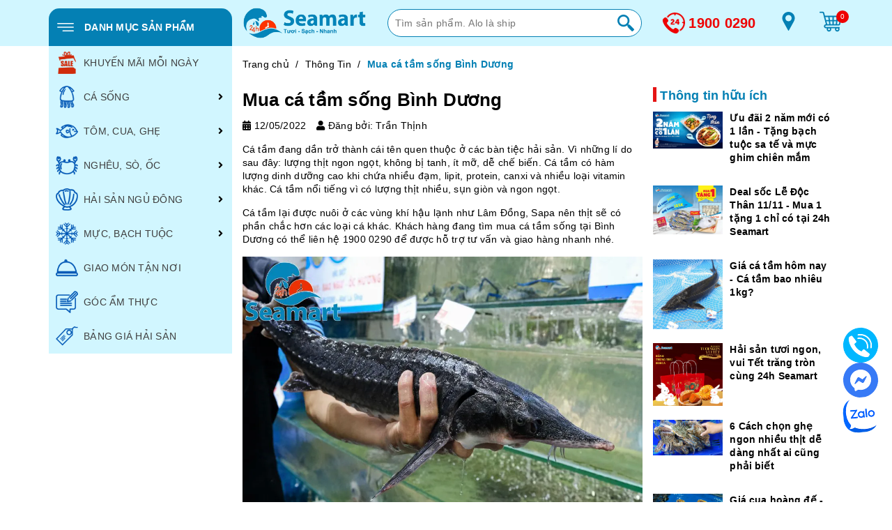

--- FILE ---
content_type: text/css
request_url: https://bizweb.dktcdn.net/100/308/217/themes/871466/assets/article-style.scss.css?1769053192956
body_size: 564
content:
.template-article h1{font-size:26px;margin-top:0;font-weight:bold}.template-article .time_post i{margin-right:5px}.template-article .time_post .date{margin-right:10px}.template-article .tags_share{margin-bottom:5px}.template-article .tags_share .tag_article{margin-top:15px;margin-bottom:15px}.template-article .tags_share .tag_article a{border:1px dotted #989898;padding:2px 5px;border-radius:3px;margin-bottom:3px;display:inline-block}.template-article #article-comments h5{font-size:20px;font-weight:bold;margin-bottom:30px}.template-article #article-comments .article-comment{display:inline-block;width:100%;vertical-align:top;margin-bottom:15px;border:1px #ebebeb dashed;padding:15px}.template-article #article-comments .article-comment .article-comment-user-image{float:left;width:70px}.template-article #article-comments .article-comment .article-comment-user-comment{float:left;width:calc(100% - 70px);padding-left:15px}.template-article #article-comments .article-comment .article-comment-user-comment .content_comment{margin-bottom:5px}.template-article #article-comments .article-comment .article-comment-user-comment .user-name-comment{margin:0}.template-article #article_comments .title-form-coment{display:block;font-size:20px;font-weight:bold}.template-article #article_comments input,.template-article #article_comments textarea{border:1px #ebebeb solid;box-shadow:none}.template-article #article_comments button{background:#d1f6ff;border:none;color:#FFF;margin-top:15px;height:40px;float:right;border-radius:5px;padding:0 15px;transition:all .3s}.template-article #article_comments button:hover{background:#9eecff}.template-article .blog-more b{display:block;font-size:20px;margin-bottom:10px}.template-article .blog-more ul{list-style:disc;margin-left:15px;color:#f26d7d}.template-article .blog-more ul li{margin-bottom:5px}.template-article .left-content{position:-webkit-sticky;position:sticky;top:76px}@media (max-width: 991px){.template-article .left-content{padding:0;margin-top:15px}}.template-article .left-content .blog-hot .list .item{display:inline-block;width:100%;margin-bottom:15px}.template-article .left-content .blog-hot .list .item .image{float:left;width:100px}.template-article .left-content .blog-hot .list .item .content{float:left;width:calc(100% - 100px);padding-left:10px;font-size:14px;margin-top:0}.template-article .left-content .box-banner{padding-bottom:15px;overflow:hidden}.template-article .left-content .box-banner img{margin:0 auto;transition:all .5s}.template-article .left-content .box-banner:hover img{transform:scale(1.1)}
